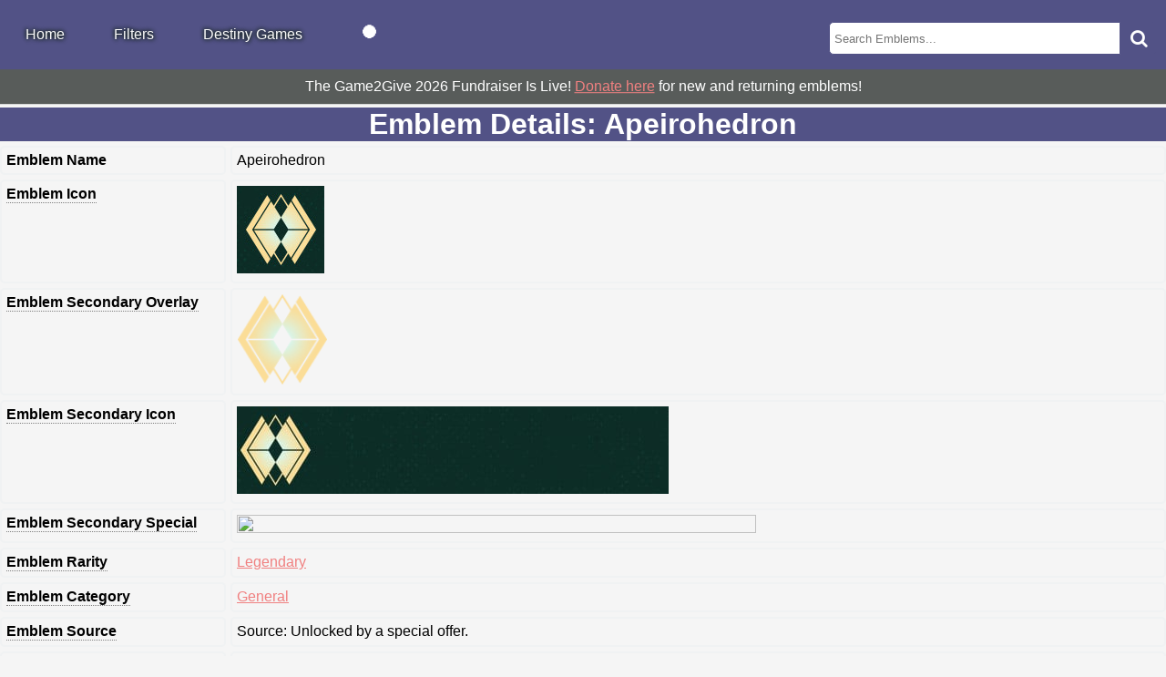

--- FILE ---
content_type: text/html; charset=utf-8
request_url: https://destinyemblemcollector.com/emblem?id=3919847957
body_size: 12571
content:
<!DOCTYPE html><html lang="en"><!-- Global site tag (gtag.js) - Google Analytics--><script async src="https://www.googletagmanager.com/gtag/js?id=UA-146118809-1"></script><script>window.dataLayer = window.dataLayer || [];
function gtag(){dataLayer.push(arguments);}
gtag('js', new Date());
gtag('config', 'UA-146118809-1');
</script><!-- Dark Mode / Light Mode Toggle: https://github.com/GoogleChromeLabs/dark-mode-toggle--><script type="module" src="https://unpkg.com/dark-mode-toggle"></script><!-- Link various stylesheets for theme switching--><link rel="stylesheet" href="/stylesheets/style.css"><link rel="stylesheet" href="/stylesheets/dark.css" media="(prefers-color-scheme: dark)"><link rel="stylesheet" href="/stylesheets/light.css" media="(prefers-color-scheme: light), (prefers-color-scheme: no-preference)"><!-- Favicon settings--><link rel="icon" href="https://destinyemblemcollector.b-cdn.net/public/images/favicon.ico"><!-- Set search engine and link variables--><link href="https://stackpath.bootstrapcdn.com/font-awesome/4.7.0/css/font-awesome.min.css" rel="stylesheet" integrity="sha384-wvfXpqpZZVQGK6TAh5PVlGOfQNHSoD2xbE+QkPxCAFlNEevoEH3Sl0sibVcOQVnN" crossorigin="anonymous"><meta name="viewport" content="width=device-width, initial-scale=1, maximum-scale=1"><meta name="author" content="Michael Hannon"><!--meta(name="description", content="Destiny Emblem Collector is the most complete source for Destiny emblems: what they look like, exactly how to get them, and whether they're still available. Come find your new favorite emblem!")--><!--meta(property="og:description", content="Destiny Emblem Collector is the most complete source for Destiny emblems: what they look like, exactly how to get them, and whether they're still available. Come find your new favorite emblem!")--><!--meta(property="og:url", content="http://www.destinyemblemcollector.com")--><!--meta(property="og:site_name", content="Destiny Emblem Collector")--><meta name="twitter:site" content="@emblemcollector"><title>Emblem Detail: Apeirohedron - Destiny Emblem Collector</title><meta property="og:title" content="Apeirohedron"><meta property="og:image" content="https://www.bungie.net/common/destiny2_content/icons/1e4862d3ec7663c95c99e55e0cca9867.jpg"><meta property="og:description" content="Purchase something from the Bungie Store during Season 13.  This emblem is missing some info in the API, which is why it looks a little odd here."><meta property="og:site_name" content="Destiny Emblem Collector"><meta name="description" content="Purchase something from the Bungie Store during Season 13.  This emblem is missing some info in the API, which is why it looks a little odd here."><meta name="twitter:card" content="summary"><meta name="twitter:title" content="Apeirohedron"><meta name="twitter:description" content="Purchase something from the Bungie Store during Season 13.  This emblem is missing some info in the API, which is why it looks a little odd here."><meta name="twitter:image" content="https://www.bungie.net/common/destiny2_content/icons/1e4862d3ec7663c95c99e55e0cca9867.jpg"><meta name="twitter:card" content="summary_large_image"><body><main><header class="header"><ul class="header_menu"><li> <a href="/">Home</a></li><li menu-role="dropdown"> <a href="#">Filters</a><ul><li id="submenu"><a href="/addeddate">Recently Added</a></li><!--li(id="submenu")a(href="/dcv/enteringvault") Entering the DCV--><li id="submenu"><a href="#">Availability</a><ul><li><a href="/availability/available">Currently Available</a></li><li><a href="/availability/viatriumph">Available In Game</a></li><li><a href="/availability/onsale">Purchase/Donation Emblems</a></li><li><a href="/availability/notavailable">No Longer Available</a></li><li><a href="/availability/unreleased">Unreleased</a></li></ul></li><li><a href="/availability/universalcode">Universal Code Emblems</a></li><li id="submenu"><a href="#">Seasons and Years</a><ul><li><a href="/season/season28">S28: Lawless</a></li><li><a href="/season/season27">S27: Reclamation</a></li><li><a href="/year/year07">Year 7 (Episodes 01-03)</a></li><li><a href="/year/year06">Year 6 (Seasons 20-23)</a></li><li><a href="/year/year05">Year 5 (Seasons 16-19)</a></li><li><a href="/year/year04">Year 4 (Seasons 12-15)</a></li><li><a href="/year/year03">Year 3 (Seasons 08-11)</a></li><li><a href="/year/year02">Year 2 (Seasons 04-07)</a></li><li><a href="/year/year01">Year 1 (Seasons 01-03)</a></li></ul></li><li id="submenu"><a href="#">Rarity</a><ul><li><a href="/rarity/uncommon">Uncommon</a></li><li><a href="/rarity/common">Common</a></li><li><a href="/rarity/rare">Rare</a></li><li><a href="/rarity/legendary">Legendary</a></li><li><a href="/rarity/exotic">Exotic</a></li></ul></li><li id="submenu"><a href="#">Category</a><ul><li><a href="/category/account">Account</a></li><li><a href="/category/competitive">Competitive</a></li><li><a href="/category/gambit">Gambit</a></li><li><a href="/category/general">General</a></li><li><a href="/category/openworld">Open World</a></li><li><a href="/category/raids">Raids</a></li><li><a href="/category/seasonal">Seasonal</a></li><li><a href="/category/strikes">Strikes</a></li><li><a href="/category/trialsofosiris">Trials of Osiris</a></li></ul></li><li id="submenu"><a href="/dcv/indcv">Emblems in the DCV</a></li></ul></li><li menu-role="dropdown"><a href="#">Destiny Games</a><ul><!--li a(href="/rising") Rising--><li><a href="/destiny2">Destiny 2</a></li><li><a href="/destiny1">Destiny 1</a></li></ul></li><li style="font-size:17px;"> <dark-mode-toggle id="dark-mode-toggle-1 " appearance="toggle" light="🌑" dark="🌕" permanent="true"></dark-mode-toggle></li></ul></header><div class="search"><form action="/search"><input class="searchBox" type="Search" name="search" placeholder="Search Emblems..." action="/search"><button class="searchButton" type="submit"><i class="fa fa-search"></i></button></form></div><div class="fundraiser-banner"><p>The Game2Give 2026 Fundraiser Is Live!  <a href="https://tilt.fyi/jgfAzI0zdJ" target="_blank">Donate here</a> for new and returning emblems!</p></div></main><style>header {
    background-image: url();
}
ul {
    list-style-type: none;
}</style><!--.fundraiser-bannerp The Bungie Day 2025 Fundraiser Is Live!  
    a(href="https://tiltify.com/@destiny-emblem-collector/bungie-day-2025-fundraiser" target="_blank") Donate here
    |  for new and returning emblems! --><div class="grid-emblemdetail"><div class="gridheader-emblemdetail"><h1>Emblem Details: Apeirohedron</h1></div><div class="griddescription-emblemdetail"><p>Emblem Name</p></div><div class="gridemblem-emblemdetail">Apeirohedron</div><div class="griddescription-emblemdetail"><div class="tooltip">Emblem Icon<div class="tooltiptext"> <h3>Emblem Icon</h3><p>This is the image that displays when looking at the emblem in your character's emblem inventory, in your subscreen.</p></div></div></div><div class="gridemblem-emblemdetail"><a href="https://www.bungie.net/common/destiny2_content/icons/be0af6a8362bd28ffec29cb3c3098afa.jpg" target="_blank"><img src="https://www.bungie.net/common/destiny2_content/icons/be0af6a8362bd28ffec29cb3c3098afa.jpg"></a></div><div class="griddescription-emblemdetail"><div class="tooltip">Emblem Secondary Overlay<div class="tooltiptext"> <h3>Emblem Secondary Overlay</h3><p>This isn't used too much in-game, but this is a transparent version of the Emblem Icon</p></div></div></div><div class="gridemblem-emblemdetail"> <a href="https://destinyemblemcollector.b-cdn.net/6db02b4b576f6c6c4574d3614db437e8.png" target="_blank"><img src="https://destinyemblemcollector.b-cdn.net/6db02b4b576f6c6c4574d3614db437e8.png" width="100" height="100"></a></div><div class="griddescription-emblemdetail"><div class="tooltip">Emblem Secondary Icon<div class="tooltiptext"> <h3>Emblem Secondary Icon</h3><p>The emblem's secondary icon is the image that displays behind your character's nameplate, mostly seen in orbit or when looking at you're Fireteam's roster.</p></div></div></div><div class="gridemblem-emblemdetail"> <a href="https://www.bungie.net/common/destiny2_content/icons/1e4862d3ec7663c95c99e55e0cca9867.jpg" target="_blank"><img src="https://www.bungie.net/common/destiny2_content/icons/1e4862d3ec7663c95c99e55e0cca9867.jpg"></a></div><div class="griddescription-emblemdetail"><div class="tooltip">Emblem Secondary Special<div class="tooltiptext"> <h3>Emblem Secondary Special</h3><p>This image is what's shown at the very top of your character screen.</p><br><p>Click this image to open a full size version</p></div></div></div><div class="gridemblem-emblemdetail"><a href="" target="_blank"><img src="" width="75%" height="100%"></a></div><div class="griddescription-emblemdetail"><div class="tooltip">Emblem Rarity<div class="tooltiptext"> <h3>Emblem Rarity</h3><p>This is the emblem's in-game rarity (Rare / Legendary / etc.).</p></div></div></div><div class="gridemblem-emblemdetail"> <a href="/rarity/Legendary">Legendary</a></div><div class="griddescription-emblemdetail"><div class="tooltip">Emblem Category<div class="tooltiptext"><h3>Emblem Category</h3><p>This is the in-game category that the emblem shows up in, found in Collections -> Flair -> Emblems.</p></div></div></div><div class="gridemblem-emblemdetail"><a href="/category/General">General</a></div><div class="griddescription-emblemdetail"><div class="tooltip">Emblem Source<div class="tooltiptext"> <h3>In-Game Emblem Source</h3><p>This is the in-game source that Destiny 2 provides. DEC displays the source exactly as it appears in-game.</p></div></div></div><div class="gridemblem-emblemdetail">Source: Unlocked by a special offer.</div><div class="griddescription-emblemdetail"><div class="tooltip">Detailed Unlock Requirements<div class="tooltiptext"> <h3>Detailed Unlock Requirements</h3><p>Detailed unlock requirements, provided by DEC.  We'll give you the exact steps to obtain this emblem.</p></div></div></div><div class="gridemblem-emblemdetail"><ul><li>Purchase something from the Bungie Store during Season 13.  This emblem is missing some info in the API, which is why it looks a little odd here.</li><!-- br - This will add a CR after each line, including the last line.  Add logic to not do it on the final/last line.--></ul></div><div class="griddescription-emblemdetail"><div class="tooltip">Emblem Availability<div class="tooltiptext"> <h3>Emblem Availability</h3><p>Whether this emblem is currently available or not. Some emblems were only available for a limited time or one season, while some have been removed completely.</p></div></div></div><div class="gridemblem-emblemdetail"><p style="color:red;"><strong>Emblem Is NOT Currently Available</strong></p></div><div class="griddescription-emblemdetail"><div class="tooltip">In DCV?<div class="tooltiptext"> <h3>Emblem In the  DCV?</h3><p>Is this emblem in the Destiny Content Vault at this time?</p></div></div></div><div class="gridemblem-emblemdetail"><p>No</p></div><div class="griddescription-emblemdetail"><div class="tooltip">Only Available During<div class="tooltiptext"> <h3>Only Available During</h3><p>Some emblems are only available during a certain season or promotional event. </p></div></div></div><div class="gridemblem-emblemdetail">Season of the Chosen (Season 13)</div><div class="griddescription-emblemdetail"><div class="tooltip">Date Added<div class="tooltiptext"> <h3>Date Added</h3><p>This is the date the emblem was added to the Destiny 2 API (not when it was added to DEC)</p></div></div></div><div class="gridemblem-emblemdetail">2021-02-09</div><div class="griddescription-emblemdetail"><div class="tooltip">View Emblem's Full JSON Data<div class="tooltiptext"> <h3>View Emblem's Full JSON Data</h3><p>If you wanted to see all the nitty-gritty emblem details from the API, this is a link to this specific emblem on Destiny Sets</p></div></div></div><div class="gridemblem-emblemdetail"><a href="https://data.destinysets.com/i/InventoryItem:3919847957" target="_blank">Destiny Sets</a></div></div><br><footer class="footer"><p>Destiny Emblem Collector (DEC) <a href="https://destiny-emblem-collector.ghost.io/" target="_blank">v5.12.28.04</a>.
| #BungieAPIDev 
| Images copyright Bungie.  DEC Content copyright 2019-2025 Michael Hannon. </p><p>DEC has been ad-free since its launch in 2019.  Find out how to support DEC on the <a href="/about" style="text-decoration:none;">About page</a>.</p><!--p a(href="/about" style={"text-decoration": "none"}) About DEC
  |  | 
a(href="https://destiny-emblem-collector.ghost.io/" style={"text-decoration": "none"} target="_blank") Changelog
  |  | 
a(href="https://www.twitter.com/emblemcollector" target="_blank" style={"text-decoration": "none"}) 
  | Twitter--></footer></body></html>

--- FILE ---
content_type: text/css; charset=UTF-8
request_url: https://destinyemblemcollector.com/stylesheets/dark.css
body_size: 215
content:
/* dark.css -- Settings for the dark mode version of DEC */

/* Setting Site Variables */
:root {
    --main-text-color: #fafafa;
    --main-accent-color: #525286;
    --body-background-color: #1c1c1c;
    --header-link-text-color: #fafafa;
    --emblem-text-color: #fafafa;
    --link-color: lightcoral;
    --footer-background-color: #585c5a;
    --warning-box-background: #585c5a;
    --warning-box-text: white;
    --index-description-background: #585c5a;
    --index-description-text: white;
    --settings-description-background: #585c5a;
    --settings-description-text: white;
    --dropdown-menu-background: #1a1c1b;
    --dropdown-menu-text: #fafafa;
    --emblem-tooltip-background: #1a1c1b;
    --emblem-tooltip-text: #fafafa;
    --emblem-detail-border-color: rgba(236, 240, 241, 0.2);
    --search-box-border: #525286;
    --changelog-link-color: lightcoral;
    /* Set Theme Switcher Variables*/
    --dark-mode-toggle-light-icon: 🌕;
    --dark-mode-toggle-dark-icon: 🌑;
}